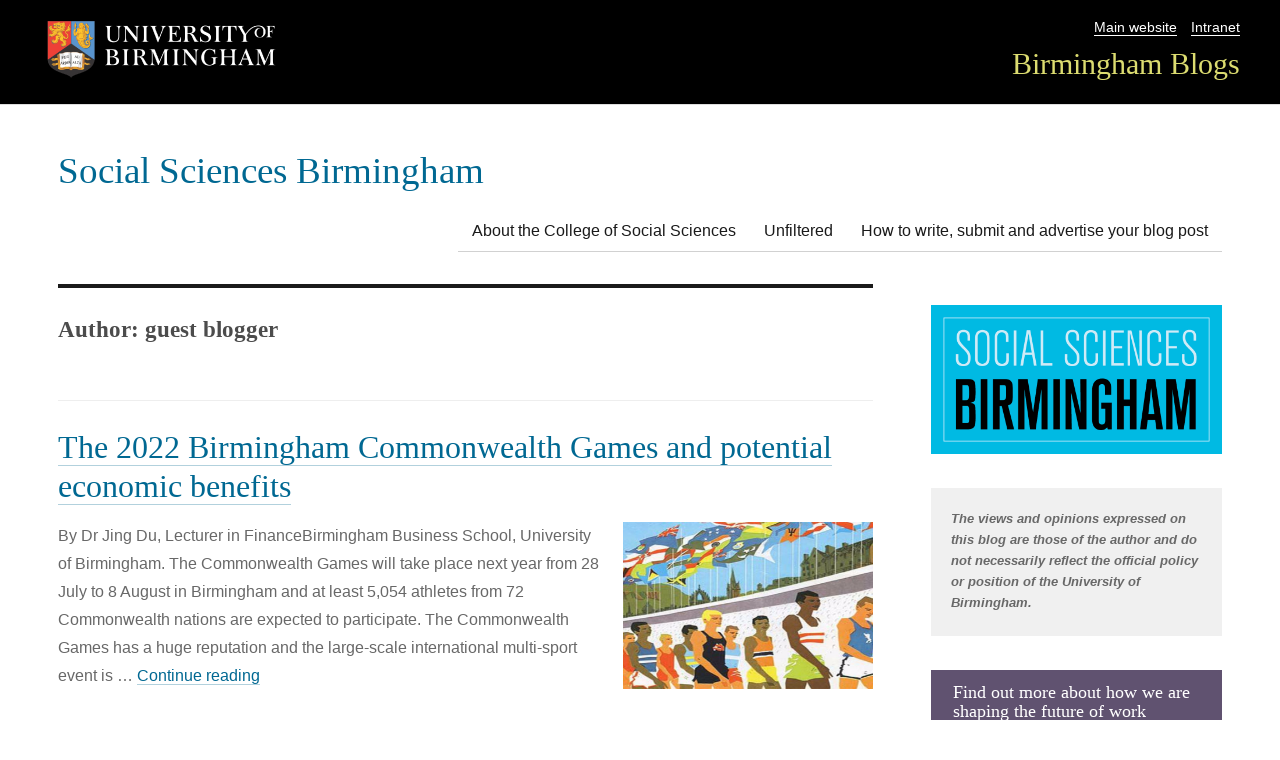

--- FILE ---
content_type: text/html; charset=UTF-8
request_url: https://blog.bham.ac.uk/socialsciencesbirmingham/author/wasoncj/
body_size: 11782
content:
<!DOCTYPE html>
<html lang="en-GB" class="no-js">
<head>
	<meta charset="UTF-8">
	<meta name="viewport" content="width=device-width, initial-scale=1">
    <link rel="shortcut icon" href="https://blog.bham.ac.uk/socialsciencesbirmingham/wp-content/themes/uobblogs/favicon.ico" />
	<link rel="profile" href="http://gmpg.org/xfn/11">
		<script>(function(html){html.className = html.className.replace(/\bno-js\b/,'js')})(document.documentElement);</script>
<title>guest blogger &#8211; Social Sciences Birmingham</title>
<meta name='robots' content='max-image-preview:large' />
	<style>img:is([sizes="auto" i], [sizes^="auto," i]) { contain-intrinsic-size: 3000px 1500px }</style>
			<link rel='dns-prefetch' href='//fonts.googleapis.com' />
<link rel="alternate" type="application/rss+xml" title="Social Sciences Birmingham &raquo; Feed" href="https://blog.bham.ac.uk/socialsciencesbirmingham/feed/" />
<link rel="alternate" type="application/rss+xml" title="Social Sciences Birmingham &raquo; Comments Feed" href="https://blog.bham.ac.uk/socialsciencesbirmingham/comments/feed/" />
<link rel="alternate" type="application/rss+xml" title="Social Sciences Birmingham &raquo; Posts by guest blogger Feed" href="https://blog.bham.ac.uk/socialsciencesbirmingham/author/wasoncj/feed/" />
<script type="text/javascript">
/* <![CDATA[ */
window._wpemojiSettings = {"baseUrl":"https:\/\/s.w.org\/images\/core\/emoji\/16.0.1\/72x72\/","ext":".png","svgUrl":"https:\/\/s.w.org\/images\/core\/emoji\/16.0.1\/svg\/","svgExt":".svg","source":{"concatemoji":"https:\/\/blog.bham.ac.uk\/socialsciencesbirmingham\/wp-includes\/js\/wp-emoji-release.min.js"}};
/*! This file is auto-generated */
!function(s,n){var o,i,e;function c(e){try{var t={supportTests:e,timestamp:(new Date).valueOf()};sessionStorage.setItem(o,JSON.stringify(t))}catch(e){}}function p(e,t,n){e.clearRect(0,0,e.canvas.width,e.canvas.height),e.fillText(t,0,0);var t=new Uint32Array(e.getImageData(0,0,e.canvas.width,e.canvas.height).data),a=(e.clearRect(0,0,e.canvas.width,e.canvas.height),e.fillText(n,0,0),new Uint32Array(e.getImageData(0,0,e.canvas.width,e.canvas.height).data));return t.every(function(e,t){return e===a[t]})}function u(e,t){e.clearRect(0,0,e.canvas.width,e.canvas.height),e.fillText(t,0,0);for(var n=e.getImageData(16,16,1,1),a=0;a<n.data.length;a++)if(0!==n.data[a])return!1;return!0}function f(e,t,n,a){switch(t){case"flag":return n(e,"\ud83c\udff3\ufe0f\u200d\u26a7\ufe0f","\ud83c\udff3\ufe0f\u200b\u26a7\ufe0f")?!1:!n(e,"\ud83c\udde8\ud83c\uddf6","\ud83c\udde8\u200b\ud83c\uddf6")&&!n(e,"\ud83c\udff4\udb40\udc67\udb40\udc62\udb40\udc65\udb40\udc6e\udb40\udc67\udb40\udc7f","\ud83c\udff4\u200b\udb40\udc67\u200b\udb40\udc62\u200b\udb40\udc65\u200b\udb40\udc6e\u200b\udb40\udc67\u200b\udb40\udc7f");case"emoji":return!a(e,"\ud83e\udedf")}return!1}function g(e,t,n,a){var r="undefined"!=typeof WorkerGlobalScope&&self instanceof WorkerGlobalScope?new OffscreenCanvas(300,150):s.createElement("canvas"),o=r.getContext("2d",{willReadFrequently:!0}),i=(o.textBaseline="top",o.font="600 32px Arial",{});return e.forEach(function(e){i[e]=t(o,e,n,a)}),i}function t(e){var t=s.createElement("script");t.src=e,t.defer=!0,s.head.appendChild(t)}"undefined"!=typeof Promise&&(o="wpEmojiSettingsSupports",i=["flag","emoji"],n.supports={everything:!0,everythingExceptFlag:!0},e=new Promise(function(e){s.addEventListener("DOMContentLoaded",e,{once:!0})}),new Promise(function(t){var n=function(){try{var e=JSON.parse(sessionStorage.getItem(o));if("object"==typeof e&&"number"==typeof e.timestamp&&(new Date).valueOf()<e.timestamp+604800&&"object"==typeof e.supportTests)return e.supportTests}catch(e){}return null}();if(!n){if("undefined"!=typeof Worker&&"undefined"!=typeof OffscreenCanvas&&"undefined"!=typeof URL&&URL.createObjectURL&&"undefined"!=typeof Blob)try{var e="postMessage("+g.toString()+"("+[JSON.stringify(i),f.toString(),p.toString(),u.toString()].join(",")+"));",a=new Blob([e],{type:"text/javascript"}),r=new Worker(URL.createObjectURL(a),{name:"wpTestEmojiSupports"});return void(r.onmessage=function(e){c(n=e.data),r.terminate(),t(n)})}catch(e){}c(n=g(i,f,p,u))}t(n)}).then(function(e){for(var t in e)n.supports[t]=e[t],n.supports.everything=n.supports.everything&&n.supports[t],"flag"!==t&&(n.supports.everythingExceptFlag=n.supports.everythingExceptFlag&&n.supports[t]);n.supports.everythingExceptFlag=n.supports.everythingExceptFlag&&!n.supports.flag,n.DOMReady=!1,n.readyCallback=function(){n.DOMReady=!0}}).then(function(){return e}).then(function(){var e;n.supports.everything||(n.readyCallback(),(e=n.source||{}).concatemoji?t(e.concatemoji):e.wpemoji&&e.twemoji&&(t(e.twemoji),t(e.wpemoji)))}))}((window,document),window._wpemojiSettings);
/* ]]> */
</script>
<style id='wp-emoji-styles-inline-css' type='text/css'>

	img.wp-smiley, img.emoji {
		display: inline !important;
		border: none !important;
		box-shadow: none !important;
		height: 1em !important;
		width: 1em !important;
		margin: 0 0.07em !important;
		vertical-align: -0.1em !important;
		background: none !important;
		padding: 0 !important;
	}
</style>
<link rel='stylesheet' id='wp-block-library-css' href='https://blog.bham.ac.uk/socialsciencesbirmingham/wp-includes/css/dist/block-library/style.min.css' type='text/css' media='all' />
<style id='classic-theme-styles-inline-css' type='text/css'>
/*! This file is auto-generated */
.wp-block-button__link{color:#fff;background-color:#32373c;border-radius:9999px;box-shadow:none;text-decoration:none;padding:calc(.667em + 2px) calc(1.333em + 2px);font-size:1.125em}.wp-block-file__button{background:#32373c;color:#fff;text-decoration:none}
</style>
<style id='global-styles-inline-css' type='text/css'>
:root{--wp--preset--aspect-ratio--square: 1;--wp--preset--aspect-ratio--4-3: 4/3;--wp--preset--aspect-ratio--3-4: 3/4;--wp--preset--aspect-ratio--3-2: 3/2;--wp--preset--aspect-ratio--2-3: 2/3;--wp--preset--aspect-ratio--16-9: 16/9;--wp--preset--aspect-ratio--9-16: 9/16;--wp--preset--color--black: #000000;--wp--preset--color--cyan-bluish-gray: #abb8c3;--wp--preset--color--white: #ffffff;--wp--preset--color--pale-pink: #f78da7;--wp--preset--color--vivid-red: #cf2e2e;--wp--preset--color--luminous-vivid-orange: #ff6900;--wp--preset--color--luminous-vivid-amber: #fcb900;--wp--preset--color--light-green-cyan: #7bdcb5;--wp--preset--color--vivid-green-cyan: #00d084;--wp--preset--color--pale-cyan-blue: #8ed1fc;--wp--preset--color--vivid-cyan-blue: #0693e3;--wp--preset--color--vivid-purple: #9b51e0;--wp--preset--gradient--vivid-cyan-blue-to-vivid-purple: linear-gradient(135deg,rgba(6,147,227,1) 0%,rgb(155,81,224) 100%);--wp--preset--gradient--light-green-cyan-to-vivid-green-cyan: linear-gradient(135deg,rgb(122,220,180) 0%,rgb(0,208,130) 100%);--wp--preset--gradient--luminous-vivid-amber-to-luminous-vivid-orange: linear-gradient(135deg,rgba(252,185,0,1) 0%,rgba(255,105,0,1) 100%);--wp--preset--gradient--luminous-vivid-orange-to-vivid-red: linear-gradient(135deg,rgba(255,105,0,1) 0%,rgb(207,46,46) 100%);--wp--preset--gradient--very-light-gray-to-cyan-bluish-gray: linear-gradient(135deg,rgb(238,238,238) 0%,rgb(169,184,195) 100%);--wp--preset--gradient--cool-to-warm-spectrum: linear-gradient(135deg,rgb(74,234,220) 0%,rgb(151,120,209) 20%,rgb(207,42,186) 40%,rgb(238,44,130) 60%,rgb(251,105,98) 80%,rgb(254,248,76) 100%);--wp--preset--gradient--blush-light-purple: linear-gradient(135deg,rgb(255,206,236) 0%,rgb(152,150,240) 100%);--wp--preset--gradient--blush-bordeaux: linear-gradient(135deg,rgb(254,205,165) 0%,rgb(254,45,45) 50%,rgb(107,0,62) 100%);--wp--preset--gradient--luminous-dusk: linear-gradient(135deg,rgb(255,203,112) 0%,rgb(199,81,192) 50%,rgb(65,88,208) 100%);--wp--preset--gradient--pale-ocean: linear-gradient(135deg,rgb(255,245,203) 0%,rgb(182,227,212) 50%,rgb(51,167,181) 100%);--wp--preset--gradient--electric-grass: linear-gradient(135deg,rgb(202,248,128) 0%,rgb(113,206,126) 100%);--wp--preset--gradient--midnight: linear-gradient(135deg,rgb(2,3,129) 0%,rgb(40,116,252) 100%);--wp--preset--font-size--small: 13px;--wp--preset--font-size--medium: 20px;--wp--preset--font-size--large: 36px;--wp--preset--font-size--x-large: 42px;--wp--preset--spacing--20: 0.44rem;--wp--preset--spacing--30: 0.67rem;--wp--preset--spacing--40: 1rem;--wp--preset--spacing--50: 1.5rem;--wp--preset--spacing--60: 2.25rem;--wp--preset--spacing--70: 3.38rem;--wp--preset--spacing--80: 5.06rem;--wp--preset--shadow--natural: 6px 6px 9px rgba(0, 0, 0, 0.2);--wp--preset--shadow--deep: 12px 12px 50px rgba(0, 0, 0, 0.4);--wp--preset--shadow--sharp: 6px 6px 0px rgba(0, 0, 0, 0.2);--wp--preset--shadow--outlined: 6px 6px 0px -3px rgba(255, 255, 255, 1), 6px 6px rgba(0, 0, 0, 1);--wp--preset--shadow--crisp: 6px 6px 0px rgba(0, 0, 0, 1);}:where(.is-layout-flex){gap: 0.5em;}:where(.is-layout-grid){gap: 0.5em;}body .is-layout-flex{display: flex;}.is-layout-flex{flex-wrap: wrap;align-items: center;}.is-layout-flex > :is(*, div){margin: 0;}body .is-layout-grid{display: grid;}.is-layout-grid > :is(*, div){margin: 0;}:where(.wp-block-columns.is-layout-flex){gap: 2em;}:where(.wp-block-columns.is-layout-grid){gap: 2em;}:where(.wp-block-post-template.is-layout-flex){gap: 1.25em;}:where(.wp-block-post-template.is-layout-grid){gap: 1.25em;}.has-black-color{color: var(--wp--preset--color--black) !important;}.has-cyan-bluish-gray-color{color: var(--wp--preset--color--cyan-bluish-gray) !important;}.has-white-color{color: var(--wp--preset--color--white) !important;}.has-pale-pink-color{color: var(--wp--preset--color--pale-pink) !important;}.has-vivid-red-color{color: var(--wp--preset--color--vivid-red) !important;}.has-luminous-vivid-orange-color{color: var(--wp--preset--color--luminous-vivid-orange) !important;}.has-luminous-vivid-amber-color{color: var(--wp--preset--color--luminous-vivid-amber) !important;}.has-light-green-cyan-color{color: var(--wp--preset--color--light-green-cyan) !important;}.has-vivid-green-cyan-color{color: var(--wp--preset--color--vivid-green-cyan) !important;}.has-pale-cyan-blue-color{color: var(--wp--preset--color--pale-cyan-blue) !important;}.has-vivid-cyan-blue-color{color: var(--wp--preset--color--vivid-cyan-blue) !important;}.has-vivid-purple-color{color: var(--wp--preset--color--vivid-purple) !important;}.has-black-background-color{background-color: var(--wp--preset--color--black) !important;}.has-cyan-bluish-gray-background-color{background-color: var(--wp--preset--color--cyan-bluish-gray) !important;}.has-white-background-color{background-color: var(--wp--preset--color--white) !important;}.has-pale-pink-background-color{background-color: var(--wp--preset--color--pale-pink) !important;}.has-vivid-red-background-color{background-color: var(--wp--preset--color--vivid-red) !important;}.has-luminous-vivid-orange-background-color{background-color: var(--wp--preset--color--luminous-vivid-orange) !important;}.has-luminous-vivid-amber-background-color{background-color: var(--wp--preset--color--luminous-vivid-amber) !important;}.has-light-green-cyan-background-color{background-color: var(--wp--preset--color--light-green-cyan) !important;}.has-vivid-green-cyan-background-color{background-color: var(--wp--preset--color--vivid-green-cyan) !important;}.has-pale-cyan-blue-background-color{background-color: var(--wp--preset--color--pale-cyan-blue) !important;}.has-vivid-cyan-blue-background-color{background-color: var(--wp--preset--color--vivid-cyan-blue) !important;}.has-vivid-purple-background-color{background-color: var(--wp--preset--color--vivid-purple) !important;}.has-black-border-color{border-color: var(--wp--preset--color--black) !important;}.has-cyan-bluish-gray-border-color{border-color: var(--wp--preset--color--cyan-bluish-gray) !important;}.has-white-border-color{border-color: var(--wp--preset--color--white) !important;}.has-pale-pink-border-color{border-color: var(--wp--preset--color--pale-pink) !important;}.has-vivid-red-border-color{border-color: var(--wp--preset--color--vivid-red) !important;}.has-luminous-vivid-orange-border-color{border-color: var(--wp--preset--color--luminous-vivid-orange) !important;}.has-luminous-vivid-amber-border-color{border-color: var(--wp--preset--color--luminous-vivid-amber) !important;}.has-light-green-cyan-border-color{border-color: var(--wp--preset--color--light-green-cyan) !important;}.has-vivid-green-cyan-border-color{border-color: var(--wp--preset--color--vivid-green-cyan) !important;}.has-pale-cyan-blue-border-color{border-color: var(--wp--preset--color--pale-cyan-blue) !important;}.has-vivid-cyan-blue-border-color{border-color: var(--wp--preset--color--vivid-cyan-blue) !important;}.has-vivid-purple-border-color{border-color: var(--wp--preset--color--vivid-purple) !important;}.has-vivid-cyan-blue-to-vivid-purple-gradient-background{background: var(--wp--preset--gradient--vivid-cyan-blue-to-vivid-purple) !important;}.has-light-green-cyan-to-vivid-green-cyan-gradient-background{background: var(--wp--preset--gradient--light-green-cyan-to-vivid-green-cyan) !important;}.has-luminous-vivid-amber-to-luminous-vivid-orange-gradient-background{background: var(--wp--preset--gradient--luminous-vivid-amber-to-luminous-vivid-orange) !important;}.has-luminous-vivid-orange-to-vivid-red-gradient-background{background: var(--wp--preset--gradient--luminous-vivid-orange-to-vivid-red) !important;}.has-very-light-gray-to-cyan-bluish-gray-gradient-background{background: var(--wp--preset--gradient--very-light-gray-to-cyan-bluish-gray) !important;}.has-cool-to-warm-spectrum-gradient-background{background: var(--wp--preset--gradient--cool-to-warm-spectrum) !important;}.has-blush-light-purple-gradient-background{background: var(--wp--preset--gradient--blush-light-purple) !important;}.has-blush-bordeaux-gradient-background{background: var(--wp--preset--gradient--blush-bordeaux) !important;}.has-luminous-dusk-gradient-background{background: var(--wp--preset--gradient--luminous-dusk) !important;}.has-pale-ocean-gradient-background{background: var(--wp--preset--gradient--pale-ocean) !important;}.has-electric-grass-gradient-background{background: var(--wp--preset--gradient--electric-grass) !important;}.has-midnight-gradient-background{background: var(--wp--preset--gradient--midnight) !important;}.has-small-font-size{font-size: var(--wp--preset--font-size--small) !important;}.has-medium-font-size{font-size: var(--wp--preset--font-size--medium) !important;}.has-large-font-size{font-size: var(--wp--preset--font-size--large) !important;}.has-x-large-font-size{font-size: var(--wp--preset--font-size--x-large) !important;}
:where(.wp-block-post-template.is-layout-flex){gap: 1.25em;}:where(.wp-block-post-template.is-layout-grid){gap: 1.25em;}
:where(.wp-block-columns.is-layout-flex){gap: 2em;}:where(.wp-block-columns.is-layout-grid){gap: 2em;}
:root :where(.wp-block-pullquote){font-size: 1.5em;line-height: 1.6;}
</style>
<link rel='stylesheet' id='twentysixteen-fonts-css' href='https://fonts.googleapis.com/css?family=Merriweather%3A400%2C700%2C900%2C400italic%2C700italic%2C900italic%7CMontserrat%3A400%2C700%7CInconsolata%3A400&#038;subset=latin%2Clatin-ext' type='text/css' media='all' />
<link rel='stylesheet' id='twentysixteen-style-css' href='https://blog.bham.ac.uk/socialsciencesbirmingham/wp-content/themes/uobblogs/style.css' type='text/css' media='all' />
<link rel='stylesheet' id='font-awesome-css' href='https://blog.bham.ac.uk/socialsciencesbirmingham/wp-content/themes/uobblogs/css/font-awesome.css' type='text/css' media='all' />
<!--[if lt IE 10]>
<link rel='stylesheet' id='twentysixteen-ie-css' href='https://blog.bham.ac.uk/socialsciencesbirmingham/wp-content/themes/uobblogs/css/ie.css' type='text/css' media='all' />
<![endif]-->
<!--[if lt IE 9]>
<link rel='stylesheet' id='twentysixteen-ie8-css' href='https://blog.bham.ac.uk/socialsciencesbirmingham/wp-content/themes/uobblogs/css/ie8.css' type='text/css' media='all' />
<![endif]-->
<!--[if lt IE 8]>
<link rel='stylesheet' id='twentysixteen-ie7-css' href='https://blog.bham.ac.uk/socialsciencesbirmingham/wp-content/themes/uobblogs/css/ie7.css' type='text/css' media='all' />
<![endif]-->
<!--[if lt IE 9]>
<script type="text/javascript" src="https://blog.bham.ac.uk/socialsciencesbirmingham/wp-content/themes/uobblogs/js/html5.js" id="twentysixteen-html5-js"></script>
<![endif]-->
<script type="text/javascript" src="https://blog.bham.ac.uk/socialsciencesbirmingham/wp-includes/js/jquery/jquery.min.js" id="jquery-core-js"></script>
<script type="text/javascript" src="https://blog.bham.ac.uk/socialsciencesbirmingham/wp-includes/js/jquery/jquery-migrate.min.js" id="jquery-migrate-js"></script>
<link rel="https://api.w.org/" href="https://blog.bham.ac.uk/socialsciencesbirmingham/wp-json/" /><link rel="alternate" title="JSON" type="application/json" href="https://blog.bham.ac.uk/socialsciencesbirmingham/wp-json/wp/v2/users/217" /><link rel="EditURI" type="application/rsd+xml" title="RSD" href="https://blog.bham.ac.uk/socialsciencesbirmingham/xmlrpc.php?rsd" />
        <style>
        .getty.aligncenter {
            text-align: center;
        }
        .getty.alignleft {
            float: none;
            margin-right: 0;
        }
        .getty.alignleft > div {
            float: left;
            margin-right: 5px;
        }
        .getty.alignright {
            float: none;
            margin-left: 0;
        }
        .getty.alignright > div {
            float: right;
            margin-left: 5px;
        }
        </style>
        <!-- begin Fast Secure reCAPTCHA - page header css -->
<style type="text/css">
div.fs-recaptcha-comments { display:block; clear:both; margin-bottom:1em; }
div.fs-recaptcha-bp-comments { display:block; clear:both; margin-bottom:1em; }
div.fs-recaptcha-login { display:block; clear:both; margin-bottom:1em; }
div.fs-recaptcha-side-login { display:block; clear:both; margin-bottom:1em; }
div.fs-recaptcha-registration { display:block; clear:both; margin-bottom:1em; }
div.fs-recaptcha-bp-registration { display:block; clear:both; margin-bottom:1em; }
div.fs-recaptcha-ms-registration { display:block; clear:both; margin-bottom:1em; }
div.fs-recaptcha-lostpassword { display:block; clear:both; margin-bottom:1em; }
div.fs-recaptcha-wc-checkout { display:block; clear:both; margin-bottom:1em; }
div.fs-recaptcha-jetpack { display:block; clear:both; margin-bottom:1em; }
.fs-recaptcha-jetpack p { color:#DC3232; }
</style>
<!-- end Fast Secure reCAPTCHA - page header css -->
</head>

<body class="archive author author-wasoncj author-217 wp-theme-uobblogs group-blog hfeed">
<!-- Google Tag Manager -->
<noscript><iframe src="//www.googletagmanager.com/ns.html?id=GTM-T764SR"
height="0" width="0" style="display:none;visibility:hidden"></iframe></noscript>
<script>(function(w,d,s,l,i){w[l]=w[l]||[];w[l].push({'gtm.start':
new Date().getTime(),event:'gtm.js'});var f=d.getElementsByTagName(s)[0],
j=d.createElement(s),dl=l!='dataLayer'?'&l='+l:'';j.async=true;j.src=
'//www.googletagmanager.com/gtm.js?id='+i+dl;f.parentNode.insertBefore(j,f);
})(window,document,'script','dataLayer','GTM-T764SR');</script>
<!-- End Google Tag Manager -->	
<div id="page" class="site">
    <header class="unibranding">
    	<div class="topbar">
			   <div class="logo"><img src="/wp-content/themes/uobblogs/img/logo.png" alt="University of Birmingham logo" /> 
			   </div>
			   <div class="navbar">
			   		<nav class="utility-nav"><ul><li><a href="https://www.birmingham.ac.uk">Main website</a></li><li><a href="https://www.intranet.birmingham.ac.uk/">Intranet</a></li></ul> </nav>
					<nav class="university-nav"><ul><li><a href="https://blog.bham.ac.uk/">Birmingham Blogs</a></li></ul></nav>
				</div>
		</div>
	</header>
 

</div>
	<div class="site-inner">
		<a class="skip-link screen-reader-text" href="#content">Skip to content</a>

		<header id="masthead" class="site-header" role="banner">


			
<div class="site-header-main">
				<div class="site-branding">
											<p class="site-title"><a href="https://blog.bham.ac.uk/socialsciencesbirmingham/" rel="home">Social Sciences Birmingham</a></p>
											<p class="site-description">Get the expert view from the College of Social Sciences at the University of Birmingham.</p>
									</div>
    
   
    <!-- .site-branding -->
    <!-- .header-image -->
    									<button id="menu-toggle" class="menu-toggle">Menu</button>

					<div id="site-header-menu" class="site-header-menu">
													<nav id="site-navigation" class="main-navigation" role="navigation" aria-label="Primary menu">
								<div class="menu-social-container"><ul id="menu-social" class="primary-menu"><li id="menu-item-22" class="menu-item menu-item-type-post_type menu-item-object-page menu-item-22"><a href="https://blog.bham.ac.uk/socialsciencesbirmingham/about-us/">About the College of Social Sciences</a></li>
<li id="menu-item-49" class="menu-item menu-item-type-post_type menu-item-object-page menu-item-49"><a href="https://blog.bham.ac.uk/socialsciencesbirmingham/unfiltered/">Unfiltered</a></li>
<li id="menu-item-25" class="menu-item menu-item-type-post_type menu-item-object-page menu-item-25"><a href="https://blog.bham.ac.uk/socialsciencesbirmingham/contact-us/">How to write, submit and advertise your blog post</a></li>
</ul></div>							</nav><!-- .main-navigation -->
						
						
					</div><!-- .site-header-menu -->
							</div><!-- .site-header-main -->

			
		</header><!-- .site-header -->

		<div id="content" class="site-content">

	<div id="primary" class="content-area">
		<main id="main" class="site-main" role="main">

		
			<header class="page-header">
				<h1 class="page-title">Author: <span>guest blogger</span></h1>			</header><!-- .page-header -->

			
<article id="post-4102" class="post-4102 post type-post status-publish format-standard has-post-thumbnail hentry category-uncategorised">
	<header class="entry-header">
		

		<h2 class="entry-title"><a href="https://blog.bham.ac.uk/socialsciencesbirmingham/2021/09/24/the-2022-birmingham-commonwealth-games-and-potential-economic-benefits/" rel="bookmark">The 2022 Birmingham Commonwealth Games and potential economic benefits</a></h2>        

	</header><!-- .entry-header -->
    	
	
    
	<a class="post-thumbnail" href="https://blog.bham.ac.uk/socialsciencesbirmingham/2021/09/24/the-2022-birmingham-commonwealth-games-and-potential-economic-benefits/" aria-hidden="true">
		<img width="250" height="167" src="https://blog.bham.ac.uk/socialsciencesbirmingham/wp-content/uploads/sites/62/2021/09/900px-250x167.jpg" class="attachment-post-thumbnail size-post-thumbnail wp-post-image" alt="The 2022 Birmingham Commonwealth Games and potential economic benefits" decoding="async" srcset="https://blog.bham.ac.uk/socialsciencesbirmingham/wp-content/uploads/sites/62/2021/09/900px-250x167.jpg 250w, https://blog.bham.ac.uk/socialsciencesbirmingham/wp-content/uploads/sites/62/2021/09/900px-300x200.jpg 300w, https://blog.bham.ac.uk/socialsciencesbirmingham/wp-content/uploads/sites/62/2021/09/900px-768x512.jpg 768w, https://blog.bham.ac.uk/socialsciencesbirmingham/wp-content/uploads/sites/62/2021/09/900px.jpg 900w" sizes="(max-width: 709px) 85vw, (max-width: 909px) 67vw, (max-width: 984px) 60vw, (max-width: 1362px) 62vw, 840px" />	</a>

		<div class="entry-content">
		<p>By Dr Jing Du, Lecturer in FinanceBirmingham Business School, University of Birmingham. The Commonwealth Games will take place next year from 28 July to 8 August in Birmingham and at least 5,054 athletes from 72 Commonwealth nations are expected to participate. The Commonwealth Games has a huge reputation and the large-scale international multi-sport event is &hellip; <a href="https://blog.bham.ac.uk/socialsciencesbirmingham/2021/09/24/the-2022-birmingham-commonwealth-games-and-potential-economic-benefits/" class="more-link">Continue reading<span class="screen-reader-text"> &#8220;The 2022 Birmingham Commonwealth Games and potential economic benefits&#8221;</span></a></p>
     
	</div><!-- .entry-content -->
 
	<footer class="entry-footer">
                   		<div class="author"><span class="byline">
        
        <span class="author vcard"><strong>Author:</strong><span class="screen-reader-text">Author </span> 
        <a class="url fn n" href="https://blog.bham.ac.uk/socialsciencesbirmingham/author/wasoncj/">guest blogger</a></span></span></div><span class="posted-on"><strong>Published:</strong> <span class="screen-reader-text">Posted on </span><div class="postdate"><time class="entry-date published" datetime="2021-09-24T14:44:55+01:00">24th September 2021</time><time class="updated" datetime="2021-09-24T15:15:20+01:00">24th September 2021</time></div></span><span class="comments-link"><a href="https://blog.bham.ac.uk/socialsciencesbirmingham/2021/09/24/the-2022-birmingham-commonwealth-games-and-potential-economic-benefits/#respond">Leave a comment<span class="screen-reader-text"> on The 2022 Birmingham Commonwealth Games and potential economic benefits</span></a></span>    

		           
        </footer><!-- .entry-footer -->
</article><!-- #post-## -->

<article id="post-3905" class="post-3905 post type-post status-publish format-standard has-post-thumbnail hentry category-uncategorised">
	<header class="entry-header">
		

		<h2 class="entry-title"><a href="https://blog.bham.ac.uk/socialsciencesbirmingham/2021/07/29/schools-out-but-character-still-matters/" rel="bookmark">School’s Out! But character still matters.</a></h2>        

	</header><!-- .entry-header -->
    	
	
    
	<a class="post-thumbnail" href="https://blog.bham.ac.uk/socialsciencesbirmingham/2021/07/29/schools-out-but-character-still-matters/" aria-hidden="true">
		<img width="250" height="167" src="https://blog.bham.ac.uk/socialsciencesbirmingham/wp-content/uploads/sites/62/2018/08/iStock_000014443119Medium-250x167.jpg" class="attachment-post-thumbnail size-post-thumbnail wp-post-image" alt="School’s Out! But character still matters." decoding="async" srcset="https://blog.bham.ac.uk/socialsciencesbirmingham/wp-content/uploads/sites/62/2018/08/iStock_000014443119Medium-250x167.jpg 250w, https://blog.bham.ac.uk/socialsciencesbirmingham/wp-content/uploads/sites/62/2018/08/iStock_000014443119Medium-300x200.jpg 300w, https://blog.bham.ac.uk/socialsciencesbirmingham/wp-content/uploads/sites/62/2018/08/iStock_000014443119Medium-768x512.jpg 768w, https://blog.bham.ac.uk/socialsciencesbirmingham/wp-content/uploads/sites/62/2018/08/iStock_000014443119Medium.jpg 900w" sizes="(max-width: 709px) 85vw, (max-width: 909px) 67vw, (max-width: 984px) 60vw, (max-width: 1362px) 62vw, 840px" />	</a>

		<div class="entry-content">
		<p>New resources to support families and children’s moral development over the summer break. By Catherine O’Leary, Andrew Maile and Joe McDowellJubilee Centre for Character and Virtues,&nbsp;University of Birmingham The Jubilee Centre’s, A Framework for Character Education in Schools, notes that ‘parents are the primary educators of their children’s character’. During the last 18 months, parents &hellip; <a href="https://blog.bham.ac.uk/socialsciencesbirmingham/2021/07/29/schools-out-but-character-still-matters/" class="more-link">Continue reading<span class="screen-reader-text"> &#8220;School’s Out! But character still matters.&#8221;</span></a></p>
     
	</div><!-- .entry-content -->
 
	<footer class="entry-footer">
                   		<div class="author"><span class="byline">
        
        <span class="author vcard"><strong>Author:</strong><span class="screen-reader-text">Author </span> 
        <a class="url fn n" href="https://blog.bham.ac.uk/socialsciencesbirmingham/author/wasoncj/">guest blogger</a></span></span></div><span class="posted-on"><strong>Published:</strong> <span class="screen-reader-text">Posted on </span><div class="postdate"><time class="entry-date published" datetime="2021-07-29T11:02:09+01:00">29th July 2021</time><time class="updated" datetime="2021-07-30T09:18:20+01:00">30th July 2021</time></div></span><span class="comments-link"><a href="https://blog.bham.ac.uk/socialsciencesbirmingham/2021/07/29/schools-out-but-character-still-matters/#respond">Leave a comment<span class="screen-reader-text"> on School’s Out! But character still matters.</span></a></span>    

		           
        </footer><!-- .entry-footer -->
</article><!-- #post-## -->

<article id="post-3861" class="post-3861 post type-post status-publish format-standard has-post-thumbnail hentry category-uncategorised">
	<header class="entry-header">
		

		<h2 class="entry-title"><a href="https://blog.bham.ac.uk/socialsciencesbirmingham/2021/07/01/social-capital-active-community-and-educational-disadvantage/" rel="bookmark">Social capital, active community and educational disadvantage</a></h2>        

	</header><!-- .entry-header -->
    	
	
    
	<a class="post-thumbnail" href="https://blog.bham.ac.uk/socialsciencesbirmingham/2021/07/01/social-capital-active-community-and-educational-disadvantage/" aria-hidden="true">
		<img width="250" height="166" src="https://blog.bham.ac.uk/socialsciencesbirmingham/wp-content/uploads/sites/62/2021/07/Teachers-1024x678-1-250x166.jpg" class="attachment-post-thumbnail size-post-thumbnail wp-post-image" alt="Social capital, active community and educational disadvantage" decoding="async" srcset="https://blog.bham.ac.uk/socialsciencesbirmingham/wp-content/uploads/sites/62/2021/07/Teachers-1024x678-1-250x166.jpg 250w, https://blog.bham.ac.uk/socialsciencesbirmingham/wp-content/uploads/sites/62/2021/07/Teachers-1024x678-1-300x199.jpg 300w, https://blog.bham.ac.uk/socialsciencesbirmingham/wp-content/uploads/sites/62/2021/07/Teachers-1024x678-1-768x509.jpg 768w, https://blog.bham.ac.uk/socialsciencesbirmingham/wp-content/uploads/sites/62/2021/07/Teachers-1024x678-1.jpg 1024w" sizes="(max-width: 709px) 85vw, (max-width: 909px) 67vw, (max-width: 984px) 60vw, (max-width: 1362px) 62vw, 840px" />	</a>

		<div class="entry-content">
		<p>By Professor Andrew Peterson, Jubilee Centre for Character and Virtues School of Education, University of Birmingham. The publication last week of ‘The forgotten: how White working-class pupils have been let down, and how to change it’ by the House of Commons Education Committee brought into sharp – and indeed critical – focus once again the &hellip; <a href="https://blog.bham.ac.uk/socialsciencesbirmingham/2021/07/01/social-capital-active-community-and-educational-disadvantage/" class="more-link">Continue reading<span class="screen-reader-text"> &#8220;Social capital, active community and educational disadvantage&#8221;</span></a></p>
     
	</div><!-- .entry-content -->
 
	<footer class="entry-footer">
                   		<div class="author"><span class="byline">
        
        <span class="author vcard"><strong>Author:</strong><span class="screen-reader-text">Author </span> 
        <a class="url fn n" href="https://blog.bham.ac.uk/socialsciencesbirmingham/author/wasoncj/">guest blogger</a></span></span></div><span class="posted-on"><strong>Published:</strong> <span class="screen-reader-text">Posted on </span><time class="entry-date published updated" datetime="2021-07-01T18:26:33+01:00">1st July 2021</time></span><span class="comments-link"><a href="https://blog.bham.ac.uk/socialsciencesbirmingham/2021/07/01/social-capital-active-community-and-educational-disadvantage/#respond">Leave a comment<span class="screen-reader-text"> on Social capital, active community and educational disadvantage</span></a></span>    

		           
        </footer><!-- .entry-footer -->
</article><!-- #post-## -->

<article id="post-3418" class="post-3418 post type-post status-publish format-standard has-post-thumbnail hentry category-uncategorised">
	<header class="entry-header">
		

		<h2 class="entry-title"><a href="https://blog.bham.ac.uk/socialsciencesbirmingham/2021/04/15/a-call-for-character/" rel="bookmark">A call for Character</a></h2>        

	</header><!-- .entry-header -->
    	
	
    
	<a class="post-thumbnail" href="https://blog.bham.ac.uk/socialsciencesbirmingham/2021/04/15/a-call-for-character/" aria-hidden="true">
		<img width="250" height="167" src="https://blog.bham.ac.uk/socialsciencesbirmingham/wp-content/uploads/sites/62/2021/04/Back-to-School-Stock-250x167.jpg" class="attachment-post-thumbnail size-post-thumbnail wp-post-image" alt="A call for Character" decoding="async" loading="lazy" srcset="https://blog.bham.ac.uk/socialsciencesbirmingham/wp-content/uploads/sites/62/2021/04/Back-to-School-Stock-250x167.jpg 250w, https://blog.bham.ac.uk/socialsciencesbirmingham/wp-content/uploads/sites/62/2021/04/Back-to-School-Stock-300x200.jpg 300w, https://blog.bham.ac.uk/socialsciencesbirmingham/wp-content/uploads/sites/62/2021/04/Back-to-School-Stock-768x512.jpg 768w, https://blog.bham.ac.uk/socialsciencesbirmingham/wp-content/uploads/sites/62/2021/04/Back-to-School-Stock.jpg 900w" sizes="(max-width: 709px) 85vw, (max-width: 909px) 67vw, (max-width: 984px) 60vw, (max-width: 1362px) 62vw, 840px" />	</a>

		<div class="entry-content">
		<p>By Aidan Thompson, Director of Strategic Initiatives and Joe McDowell, Engagement Officer, Jubilee Centre for Character and Virtues, University of Birmingham. Looking ahead to what is sure to be a unique summer term for pupils, teachers and parents alike, the Jubilee Centre for Character and Virtues believes that now is an appropriate moment to broadcast &hellip; <a href="https://blog.bham.ac.uk/socialsciencesbirmingham/2021/04/15/a-call-for-character/" class="more-link">Continue reading<span class="screen-reader-text"> &#8220;A call for Character&#8221;</span></a></p>
     
	</div><!-- .entry-content -->
 
	<footer class="entry-footer">
                   		<div class="author"><span class="byline">
        
        <span class="author vcard"><strong>Author:</strong><span class="screen-reader-text">Author </span> 
        <a class="url fn n" href="https://blog.bham.ac.uk/socialsciencesbirmingham/author/wasoncj/">guest blogger</a></span></span></div><span class="posted-on"><strong>Published:</strong> <span class="screen-reader-text">Posted on </span><time class="entry-date published updated" datetime="2021-04-15T14:28:08+01:00">15th April 2021</time></span><span class="comments-link"><a href="https://blog.bham.ac.uk/socialsciencesbirmingham/2021/04/15/a-call-for-character/#respond">Leave a comment<span class="screen-reader-text"> on A call for Character</span></a></span>    

		           
        </footer><!-- .entry-footer -->
</article><!-- #post-## -->

<article id="post-3300" class="post-3300 post type-post status-publish format-standard has-post-thumbnail hentry category-uncategorised">
	<header class="entry-header">
		

		<h2 class="entry-title"><a href="https://blog.bham.ac.uk/socialsciencesbirmingham/2021/03/02/could-a-census-campaign-help-to-reverse-brexit-dont-count-on-it/" rel="bookmark">Could a census campaign help to reverse Brexit? Don’t count on it.</a></h2>        

	</header><!-- .entry-header -->
    	
	
    
	<a class="post-thumbnail" href="https://blog.bham.ac.uk/socialsciencesbirmingham/2021/03/02/could-a-census-campaign-help-to-reverse-brexit-dont-count-on-it/" aria-hidden="true">
		<img width="250" height="167" src="https://blog.bham.ac.uk/socialsciencesbirmingham/wp-content/uploads/sites/62/2021/03/Census-1-250x167.jpg" class="attachment-post-thumbnail size-post-thumbnail wp-post-image" alt="Could a census campaign help to reverse Brexit? Don’t count on it." decoding="async" loading="lazy" srcset="https://blog.bham.ac.uk/socialsciencesbirmingham/wp-content/uploads/sites/62/2021/03/Census-1-250x167.jpg 250w, https://blog.bham.ac.uk/socialsciencesbirmingham/wp-content/uploads/sites/62/2021/03/Census-1-300x200.jpg 300w, https://blog.bham.ac.uk/socialsciencesbirmingham/wp-content/uploads/sites/62/2021/03/Census-1-768x512.jpg 768w, https://blog.bham.ac.uk/socialsciencesbirmingham/wp-content/uploads/sites/62/2021/03/Census-1.jpg 900w" sizes="(max-width: 709px) 85vw, (max-width: 909px) 67vw, (max-width: 984px) 60vw, (max-width: 1362px) 62vw, 840px" />	</a>

		<div class="entry-content">
		<p>By Dr Laurence Cooley, School of Government, University of Birmingham. With the decennial census of England and Wales scheduled for Sunday 21 March, a growing number of dissatisfied EU referendum ‘remain’ voters are taking to social media to declare their intention to answer the question on national identity by writing in ‘European’. These posts have &hellip; <a href="https://blog.bham.ac.uk/socialsciencesbirmingham/2021/03/02/could-a-census-campaign-help-to-reverse-brexit-dont-count-on-it/" class="more-link">Continue reading<span class="screen-reader-text"> &#8220;Could a census campaign help to reverse Brexit? Don’t count on it.&#8221;</span></a></p>
     
	</div><!-- .entry-content -->
 
	<footer class="entry-footer">
                   		<div class="author"><span class="byline">
        
        <span class="author vcard"><strong>Author:</strong><span class="screen-reader-text">Author </span> 
        <a class="url fn n" href="https://blog.bham.ac.uk/socialsciencesbirmingham/author/wasoncj/">guest blogger</a></span></span></div><span class="posted-on"><strong>Published:</strong> <span class="screen-reader-text">Posted on </span><div class="postdate"><time class="entry-date published" datetime="2021-03-02T15:28:35+00:00">2nd March 2021</time><time class="updated" datetime="2021-03-03T14:52:09+00:00">3rd March 2021</time></div></span><span class="comments-link"><a href="https://blog.bham.ac.uk/socialsciencesbirmingham/2021/03/02/could-a-census-campaign-help-to-reverse-brexit-dont-count-on-it/#respond">Leave a comment<span class="screen-reader-text"> on Could a census campaign help to reverse Brexit? Don’t count on it.</span></a></span>    

		           
        </footer><!-- .entry-footer -->
</article><!-- #post-## -->

<article id="post-3185" class="post-3185 post type-post status-publish format-standard has-post-thumbnail hentry category-uncategorised">
	<header class="entry-header">
		

		<h2 class="entry-title"><a href="https://blog.bham.ac.uk/socialsciencesbirmingham/2021/01/22/president-bidens-first-100-days/" rel="bookmark">President Biden&#8217;s first 100 days</a></h2>        

	</header><!-- .entry-header -->
    	
	
    
	<a class="post-thumbnail" href="https://blog.bham.ac.uk/socialsciencesbirmingham/2021/01/22/president-bidens-first-100-days/" aria-hidden="true">
		<img width="250" height="167" src="https://blog.bham.ac.uk/socialsciencesbirmingham/wp-content/uploads/sites/62/2021/01/jon-tyson-LdRjF2KXvBg-unsplash-250x167.jpg" class="attachment-post-thumbnail size-post-thumbnail wp-post-image" alt="President Biden&#8217;s first 100 days" decoding="async" loading="lazy" srcset="https://blog.bham.ac.uk/socialsciencesbirmingham/wp-content/uploads/sites/62/2021/01/jon-tyson-LdRjF2KXvBg-unsplash-250x167.jpg 250w, https://blog.bham.ac.uk/socialsciencesbirmingham/wp-content/uploads/sites/62/2021/01/jon-tyson-LdRjF2KXvBg-unsplash-300x200.jpg 300w, https://blog.bham.ac.uk/socialsciencesbirmingham/wp-content/uploads/sites/62/2021/01/jon-tyson-LdRjF2KXvBg-unsplash-768x512.jpg 768w, https://blog.bham.ac.uk/socialsciencesbirmingham/wp-content/uploads/sites/62/2021/01/jon-tyson-LdRjF2KXvBg-unsplash.jpg 900w" sizes="(max-width: 709px) 85vw, (max-width: 909px) 67vw, (max-width: 984px) 60vw, (max-width: 1362px) 62vw, 840px" />	</a>

		<div class="entry-content">
		<p>By Christopher Featherstone, Doctoral Researcher, POLSIS, School of Government, University of Birmingham. President Biden’s path to his inauguration was very rocky and made history for the wrong reasons. Now he has made it to the White House, he faces more challenges, particularly in his first 100 days. COVID-19 No President wants to enter office during &hellip; <a href="https://blog.bham.ac.uk/socialsciencesbirmingham/2021/01/22/president-bidens-first-100-days/" class="more-link">Continue reading<span class="screen-reader-text"> &#8220;President Biden&#8217;s first 100 days&#8221;</span></a></p>
     
	</div><!-- .entry-content -->
 
	<footer class="entry-footer">
                   		<div class="author"><span class="byline">
        
        <span class="author vcard"><strong>Author:</strong><span class="screen-reader-text">Author </span> 
        <a class="url fn n" href="https://blog.bham.ac.uk/socialsciencesbirmingham/author/wasoncj/">guest blogger</a></span></span></div><span class="posted-on"><strong>Published:</strong> <span class="screen-reader-text">Posted on </span><time class="entry-date published updated" datetime="2021-01-22T13:52:14+00:00">22nd January 2021</time></span><span class="comments-link"><a href="https://blog.bham.ac.uk/socialsciencesbirmingham/2021/01/22/president-bidens-first-100-days/#respond">Leave a comment<span class="screen-reader-text"> on President Biden&#8217;s first 100 days</span></a></span>    

		           
        </footer><!-- .entry-footer -->
</article><!-- #post-## -->

<article id="post-3089" class="post-3089 post type-post status-publish format-standard has-post-thumbnail hentry category-uncategorised">
	<header class="entry-header">
		

		<h2 class="entry-title"><a href="https://blog.bham.ac.uk/socialsciencesbirmingham/2020/12/14/brexit-uncertainty-and-eu-migrants/" rel="bookmark">Brexit Uncertainty and EU Migrants</a></h2>        

	</header><!-- .entry-header -->
    	
	
    
	<a class="post-thumbnail" href="https://blog.bham.ac.uk/socialsciencesbirmingham/2020/12/14/brexit-uncertainty-and-eu-migrants/" aria-hidden="true">
		<img width="250" height="167" src="https://blog.bham.ac.uk/socialsciencesbirmingham/wp-content/uploads/sites/62/2020/12/iStock-578289000-250x167.jpg" class="attachment-post-thumbnail size-post-thumbnail wp-post-image" alt="Brexit Uncertainty and EU Migrants" decoding="async" loading="lazy" srcset="https://blog.bham.ac.uk/socialsciencesbirmingham/wp-content/uploads/sites/62/2020/12/iStock-578289000-250x167.jpg 250w, https://blog.bham.ac.uk/socialsciencesbirmingham/wp-content/uploads/sites/62/2020/12/iStock-578289000-300x200.jpg 300w, https://blog.bham.ac.uk/socialsciencesbirmingham/wp-content/uploads/sites/62/2020/12/iStock-578289000-768x512.jpg 768w, https://blog.bham.ac.uk/socialsciencesbirmingham/wp-content/uploads/sites/62/2020/12/iStock-578289000.jpg 900w" sizes="(max-width: 709px) 85vw, (max-width: 909px) 67vw, (max-width: 984px) 60vw, (max-width: 1362px) 62vw, 840px" />	</a>

		<div class="entry-content">
		<p>&nbsp; By Dr Kelly Hall, Senior Lecturer in Social Policy and Professor Jenny Phillimore, Professor of Migration and Superdiversity School of Social Policy, University of Birmingham Brexit has undoubtedly created a huge amount of anxiety and uncertainty for EU migrants, with their rights to reside, run a business or access welfare placed under threat. Brexit &hellip; <a href="https://blog.bham.ac.uk/socialsciencesbirmingham/2020/12/14/brexit-uncertainty-and-eu-migrants/" class="more-link">Continue reading<span class="screen-reader-text"> &#8220;Brexit Uncertainty and EU Migrants&#8221;</span></a></p>
     
	</div><!-- .entry-content -->
 
	<footer class="entry-footer">
                   		<div class="author"><span class="byline">
        
        <span class="author vcard"><strong>Author:</strong><span class="screen-reader-text">Author </span> 
        <a class="url fn n" href="https://blog.bham.ac.uk/socialsciencesbirmingham/author/wasoncj/">guest blogger</a></span></span></div><span class="posted-on"><strong>Published:</strong> <span class="screen-reader-text">Posted on </span><div class="postdate"><time class="entry-date published" datetime="2020-12-14T14:33:21+00:00">14th December 2020</time><time class="updated" datetime="2020-12-14T17:47:43+00:00">14th December 2020</time></div></span><span class="comments-link"><a href="https://blog.bham.ac.uk/socialsciencesbirmingham/2020/12/14/brexit-uncertainty-and-eu-migrants/#respond">Leave a comment<span class="screen-reader-text"> on Brexit Uncertainty and EU Migrants</span></a></span>    

		           
        </footer><!-- .entry-footer -->
</article><!-- #post-## -->

<article id="post-3043" class="post-3043 post type-post status-publish format-standard has-post-thumbnail hentry category-uncategorised">
	<header class="entry-header">
		

		<h2 class="entry-title"><a href="https://blog.bham.ac.uk/socialsciencesbirmingham/2020/11/25/when-is-it-virtue-signalling-and-when-is-it-just-doing-the-right-thing/" rel="bookmark">When is it Virtue Signalling, and when is it just doing the right thing?</a></h2>        

	</header><!-- .entry-header -->
    	
	
    
	<a class="post-thumbnail" href="https://blog.bham.ac.uk/socialsciencesbirmingham/2020/11/25/when-is-it-virtue-signalling-and-when-is-it-just-doing-the-right-thing/" aria-hidden="true">
		<img width="250" height="167" src="https://blog.bham.ac.uk/socialsciencesbirmingham/wp-content/uploads/sites/62/2020/11/marcus-rashford-250x167.jpeg" class="attachment-post-thumbnail size-post-thumbnail wp-post-image" alt="When is it Virtue Signalling, and when is it just doing the right thing?" decoding="async" loading="lazy" srcset="https://blog.bham.ac.uk/socialsciencesbirmingham/wp-content/uploads/sites/62/2020/11/marcus-rashford-250x167.jpeg 250w, https://blog.bham.ac.uk/socialsciencesbirmingham/wp-content/uploads/sites/62/2020/11/marcus-rashford-300x200.jpeg 300w, https://blog.bham.ac.uk/socialsciencesbirmingham/wp-content/uploads/sites/62/2020/11/marcus-rashford-1024x683.jpeg 1024w, https://blog.bham.ac.uk/socialsciencesbirmingham/wp-content/uploads/sites/62/2020/11/marcus-rashford-768x512.jpeg 768w, https://blog.bham.ac.uk/socialsciencesbirmingham/wp-content/uploads/sites/62/2020/11/marcus-rashford-1536x1024.jpeg 1536w, https://blog.bham.ac.uk/socialsciencesbirmingham/wp-content/uploads/sites/62/2020/11/marcus-rashford-2048x1366.jpeg 2048w" sizes="(max-width: 709px) 85vw, (max-width: 909px) 67vw, (max-width: 984px) 60vw, (max-width: 1362px) 62vw, 840px" />	</a>

		<div class="entry-content">
		<p>By Aidan Thompson, School of Education, University of Birmingham. I am on my fourth edit of this blog, such has been the changing nature of the story of Marcus Rashford challenging the government to improve its provision of free school meals for children from underprivileged and low socio-economic backgrounds. I began writing this just after &hellip; <a href="https://blog.bham.ac.uk/socialsciencesbirmingham/2020/11/25/when-is-it-virtue-signalling-and-when-is-it-just-doing-the-right-thing/" class="more-link">Continue reading<span class="screen-reader-text"> &#8220;When is it Virtue Signalling, and when is it just doing the right thing?&#8221;</span></a></p>
     
	</div><!-- .entry-content -->
 
	<footer class="entry-footer">
                   		<div class="author"><span class="byline">
        
        <span class="author vcard"><strong>Author:</strong><span class="screen-reader-text">Author </span> 
        <a class="url fn n" href="https://blog.bham.ac.uk/socialsciencesbirmingham/author/wasoncj/">guest blogger</a></span></span></div><span class="posted-on"><strong>Published:</strong> <span class="screen-reader-text">Posted on </span><div class="postdate"><time class="entry-date published" datetime="2020-11-25T11:08:34+00:00">25th November 2020</time><time class="updated" datetime="2020-11-27T09:19:26+00:00">27th November 2020</time></div></span><span class="comments-link"><a href="https://blog.bham.ac.uk/socialsciencesbirmingham/2020/11/25/when-is-it-virtue-signalling-and-when-is-it-just-doing-the-right-thing/#comments">1 Comment<span class="screen-reader-text"> on When is it Virtue Signalling, and when is it just doing the right thing?</span></a></span>    

		           
        </footer><!-- .entry-footer -->
</article><!-- #post-## -->

<article id="post-3035" class="post-3035 post type-post status-publish format-standard has-post-thumbnail hentry category-uncategorised">
	<header class="entry-header">
		

		<h2 class="entry-title"><a href="https://blog.bham.ac.uk/socialsciencesbirmingham/2020/11/12/sustainable-support-for-families-experiencing-food-insecurity/" rel="bookmark">Sustainable support for families experiencing food insecurity</a></h2>        

	</header><!-- .entry-header -->
    	
	
    
	<a class="post-thumbnail" href="https://blog.bham.ac.uk/socialsciencesbirmingham/2020/11/12/sustainable-support-for-families-experiencing-food-insecurity/" aria-hidden="true">
		<img width="250" height="162" src="https://blog.bham.ac.uk/socialsciencesbirmingham/wp-content/uploads/sites/62/2020/06/grocery-bag-e1592383007775-250x162.jpeg" class="attachment-post-thumbnail size-post-thumbnail wp-post-image" alt="Sustainable support for families experiencing food insecurity" decoding="async" loading="lazy" srcset="https://blog.bham.ac.uk/socialsciencesbirmingham/wp-content/uploads/sites/62/2020/06/grocery-bag-e1592383007775-250x162.jpeg 250w, https://blog.bham.ac.uk/socialsciencesbirmingham/wp-content/uploads/sites/62/2020/06/grocery-bag-e1592383007775-300x194.jpeg 300w, https://blog.bham.ac.uk/socialsciencesbirmingham/wp-content/uploads/sites/62/2020/06/grocery-bag-e1592383007775-768x498.jpeg 768w, https://blog.bham.ac.uk/socialsciencesbirmingham/wp-content/uploads/sites/62/2020/06/grocery-bag-e1592383007775.jpeg 938w" sizes="(max-width: 709px) 85vw, (max-width: 909px) 67vw, (max-width: 984px) 60vw, (max-width: 1362px) 62vw, 840px" />	</a>

		<div class="entry-content">
		<p>By Dr Anita Soni and Megan Tucker School of Education, University of Birmingham. When Covid-19 was declared a global pandemic by the World Health Organization back in March, the focus was on health: how the virus would affect people, how hospitals would cope with an influx of patients needing specialist care, how healthcare workers could &hellip; <a href="https://blog.bham.ac.uk/socialsciencesbirmingham/2020/11/12/sustainable-support-for-families-experiencing-food-insecurity/" class="more-link">Continue reading<span class="screen-reader-text"> &#8220;Sustainable support for families experiencing food insecurity&#8221;</span></a></p>
     
	</div><!-- .entry-content -->
 
	<footer class="entry-footer">
                   		<div class="author"><span class="byline">
        
        <span class="author vcard"><strong>Author:</strong><span class="screen-reader-text">Author </span> 
        <a class="url fn n" href="https://blog.bham.ac.uk/socialsciencesbirmingham/author/wasoncj/">guest blogger</a></span></span></div><span class="posted-on"><strong>Published:</strong> <span class="screen-reader-text">Posted on </span><div class="postdate"><time class="entry-date published" datetime="2020-11-12T14:48:02+00:00">12th November 2020</time><time class="updated" datetime="2020-11-12T18:08:06+00:00">12th November 2020</time></div></span><span class="comments-link"><a href="https://blog.bham.ac.uk/socialsciencesbirmingham/2020/11/12/sustainable-support-for-families-experiencing-food-insecurity/#respond">Leave a comment<span class="screen-reader-text"> on Sustainable support for families experiencing food insecurity</span></a></span>    

		           
        </footer><!-- .entry-footer -->
</article><!-- #post-## -->

<article id="post-3012" class="post-3012 post type-post status-publish format-standard has-post-thumbnail hentry category-uncategorised">
	<header class="entry-header">
		

		<h2 class="entry-title"><a href="https://blog.bham.ac.uk/socialsciencesbirmingham/2020/11/03/are-we-heading-towards-a-cash-less-or-cash-more-society/" rel="bookmark">Are we Heading towards a Cash-less or Cash-more Society?</a></h2>        

	</header><!-- .entry-header -->
    	
	
    
	<a class="post-thumbnail" href="https://blog.bham.ac.uk/socialsciencesbirmingham/2020/11/03/are-we-heading-towards-a-cash-less-or-cash-more-society/" aria-hidden="true">
		<img width="250" height="176" src="https://blog.bham.ac.uk/socialsciencesbirmingham/wp-content/uploads/sites/62/2020/11/visa-3082813_1920-1024x719-1-250x176.jpg" class="attachment-post-thumbnail size-post-thumbnail wp-post-image" alt="Are we Heading towards a Cash-less or Cash-more Society?" decoding="async" loading="lazy" srcset="https://blog.bham.ac.uk/socialsciencesbirmingham/wp-content/uploads/sites/62/2020/11/visa-3082813_1920-1024x719-1-250x176.jpg 250w, https://blog.bham.ac.uk/socialsciencesbirmingham/wp-content/uploads/sites/62/2020/11/visa-3082813_1920-1024x719-1-300x211.jpg 300w, https://blog.bham.ac.uk/socialsciencesbirmingham/wp-content/uploads/sites/62/2020/11/visa-3082813_1920-1024x719-1-768x539.jpg 768w, https://blog.bham.ac.uk/socialsciencesbirmingham/wp-content/uploads/sites/62/2020/11/visa-3082813_1920-1024x719-1.jpg 1024w" sizes="(max-width: 709px) 85vw, (max-width: 909px) 67vw, (max-width: 984px) 60vw, (max-width: 1362px) 62vw, 840px" />	</a>

		<div class="entry-content">
		<p>By Dr Inci Toral &amp; Professor Ronan de Kervenoael,  Department of Marketing, University of Birmingham The use of alternative payment service technologies is an old notion dating back to early 20th century. Western Union bank began issuing charge cards (bills to be paid in full in each statement) from its most loyal customers as a &hellip; <a href="https://blog.bham.ac.uk/socialsciencesbirmingham/2020/11/03/are-we-heading-towards-a-cash-less-or-cash-more-society/" class="more-link">Continue reading<span class="screen-reader-text"> &#8220;Are we Heading towards a Cash-less or Cash-more Society?&#8221;</span></a></p>
     
	</div><!-- .entry-content -->
 
	<footer class="entry-footer">
                   		<div class="author"><span class="byline">
        
        <span class="author vcard"><strong>Author:</strong><span class="screen-reader-text">Author </span> 
        <a class="url fn n" href="https://blog.bham.ac.uk/socialsciencesbirmingham/author/wasoncj/">guest blogger</a></span></span></div><span class="posted-on"><strong>Published:</strong> <span class="screen-reader-text">Posted on </span><time class="entry-date published updated" datetime="2020-11-03T08:52:04+00:00">3rd November 2020</time></span><span class="comments-link"><a href="https://blog.bham.ac.uk/socialsciencesbirmingham/2020/11/03/are-we-heading-towards-a-cash-less-or-cash-more-society/#respond">Leave a comment<span class="screen-reader-text"> on Are we Heading towards a Cash-less or Cash-more Society?</span></a></span>    

		           
        </footer><!-- .entry-footer -->
</article><!-- #post-## -->

	<nav class="navigation pagination" aria-label="Posts pagination">
		<h2 class="screen-reader-text">Posts pagination</h2>
		<div class="nav-links"><span aria-current="page" class="page-numbers current"><span class="meta-nav screen-reader-text">Page </span>1</span>
<a class="page-numbers" href="https://blog.bham.ac.uk/socialsciencesbirmingham/author/wasoncj/page/2/"><span class="meta-nav screen-reader-text">Page </span>2</a>
<span class="page-numbers dots">&hellip;</span>
<a class="page-numbers" href="https://blog.bham.ac.uk/socialsciencesbirmingham/author/wasoncj/page/7/"><span class="meta-nav screen-reader-text">Page </span>7</a>
<a class="next page-numbers" href="https://blog.bham.ac.uk/socialsciencesbirmingham/author/wasoncj/page/2/">Next page</a></div>
	</nav>
		</main><!-- .site-main -->
	</div><!-- .content-area -->


	<aside id="secondary" class="sidebar widget-area" role="complementary">
		<section id="custom_html-3" class="widget_text widget widget_custom_html"><div class="textwidget custom-html-widget"><a title="Social Sciences Birmingham" href="https://blog.bham.ac.uk/socialsciencesbirmingham/"><img alt="Social Sciences Birmingham" src="http://blog.bham.ac.uk/socialsciencesbirmingham/wp-content/uploads/sites/62/2018/01/coss-blog-rhc-logo.jpg"></a>
</div></section><section id="text-7" class="widget widget_text">			<div class="textwidget"><div style="background-color: #f0f0f0; padding: 20px 20px 2px 20px">
<p><i>The views and opinions expressed on this blog are those of the author and do not necessarily reflect the official policy or position of the University of Birmingham.</i></p>
</div>
</div>
		</section><section id="custom_html-7" class="widget_text widget widget_custom_html"><h2 class="widget-title">Find out more about how we are shaping the future of work</h2><div class="textwidget custom-html-widget"><a title="Find out how our research is shaping the future of work" href="https://www.birmingham.ac.uk/schools/business/research/campaigns/future-of-work/index.aspx"><img alt="Find out how our research is shaping the future of work" src="http://blog.bham.ac.uk/business-school/wp-content/uploads/sites/30/2021/09/fow-blog-feature.jpg"></a></div></section><section id="custom_html-2" class="widget_text widget widget_custom_html"><h2 class="widget-title">Want to write for the Social Sciences Birmingham Blog?</h2><div class="textwidget custom-html-widget"><div style="background-color: #605270;color: #fff;padding: 20px 20px 2px 20px">
		<p><b><a style="font-family:arial;font-size:14px;color:#ffffff" href="https://blog.bham.ac.uk/socialsciencesbirmingham/contact-us/">Read our blog writing guide.</a></b></p>
</div></div></section><section id="search-2" class="widget widget_search">
<form role="search" method="get" class="search-form" action="https://blog.bham.ac.uk/socialsciencesbirmingham/">
	<label>
		<span class="screen-reader-text">Search for:</span>
		<input type="search" class="search-field" placeholder="Search &hellip;" value="" name="s" title="Search for:" />
	</label>
	<button type="submit" class="search-submit"><span class="screen-reader-text">Search</span></button>
</form>
</section><section id="text-3" class="widget widget_text"><h2 class="widget-title">Twitter timeline</h2>			<div class="textwidget"><p><a class="twitter-timeline" href="https://twitter.com/CoSS_Birmingham?ref_src=twsrc%5Etfw" data-height="600">Tweets by CoSS_Birmingham</a> <script async src="https://platform.twitter.com/widgets.js" charset="utf-8"></script></p>
</div>
		</section>
		<section id="recent-posts-2" class="widget widget_recent_entries">
		<h2 class="widget-title">Recent Posts</h2>
		<ul>
											<li>
					<a href="https://blog.bham.ac.uk/socialsciencesbirmingham/2025/09/23/branding-as-an-extension-of-war-bring-back-the-war-office/">Branding as an Extension of War: Bring Back the War Office?</a>
									</li>
											<li>
					<a href="https://blog.bham.ac.uk/socialsciencesbirmingham/2025/07/22/the-only-way-is-ethics-tackling-the-dark-side-of-ai-in-corporate-and-marketing-communications/">The only way is ethics: Tackling the “dark side” of AI in corporate and marketing communications</a>
									</li>
											<li>
					<a href="https://blog.bham.ac.uk/socialsciencesbirmingham/2025/06/12/the-hidden-threat-of-food-fraud/">The hidden threat of Food Fraud</a>
									</li>
					</ul>

		</section><section id="custom_html-5" class="widget_text widget widget_custom_html"><h2 class="widget-title">More blogs&#8230;</h2><div class="textwidget custom-html-widget"><hr />
<a title="Birmingham Business School Blog" href="https://blog.bham.ac.uk/business-school/"><img alt="Birmingham Business School Blog" src="http://blog.bham.ac.uk/business-school/wp-content/uploads/sites/30/2018/02/bbs-blog-rhc-logo.jpg"></a></div></section><section id="block-3" class="widget widget_block"></section>	</aside><!-- .sidebar .widget-area -->

		</div><!-- .site-content -->

		<footer id="colophon" class="site-footer" role="contentinfo">


			<div class="site-info">
								<span class="site-title"><a href="https://blog.bham.ac.uk/">Birmingham Blogs</a> <a href="https://blog.bham.ac.uk/socialsciencesbirmingham" rel="home">Social Sciences Birmingham</a></span>		
			</div><!-- .site-info -->
		</footer><!-- .site-footer -->
	</div><!-- .site-inner -->
</div><!-- .site -->

<script type="speculationrules">
{"prefetch":[{"source":"document","where":{"and":[{"href_matches":"\/socialsciencesbirmingham\/*"},{"not":{"href_matches":["\/socialsciencesbirmingham\/wp-*.php","\/socialsciencesbirmingham\/wp-admin\/*","\/socialsciencesbirmingham\/wp-content\/uploads\/sites\/62\/*","\/socialsciencesbirmingham\/wp-content\/*","\/socialsciencesbirmingham\/wp-content\/plugins\/*","\/socialsciencesbirmingham\/wp-content\/themes\/uobblogs\/*","\/socialsciencesbirmingham\/*\\?(.+)"]}},{"not":{"selector_matches":"a[rel~=\"nofollow\"]"}},{"not":{"selector_matches":".no-prefetch, .no-prefetch a"}}]},"eagerness":"conservative"}]}
</script>
<script type="text/javascript" src="https://blog.bham.ac.uk/socialsciencesbirmingham/wp-content/themes/uobblogs/js/skip-link-focus-fix.js" id="twentysixteen-skip-link-focus-fix-js"></script>
<script type="text/javascript" id="twentysixteen-script-js-extra">
/* <![CDATA[ */
var screenReaderText = {"expand":"expand child menu","collapse":"collapse child menu"};
/* ]]> */
</script>
<script type="text/javascript" src="https://blog.bham.ac.uk/socialsciencesbirmingham/wp-content/themes/uobblogs/js/functions.js" id="twentysixteen-script-js"></script>
</body>
</html>
